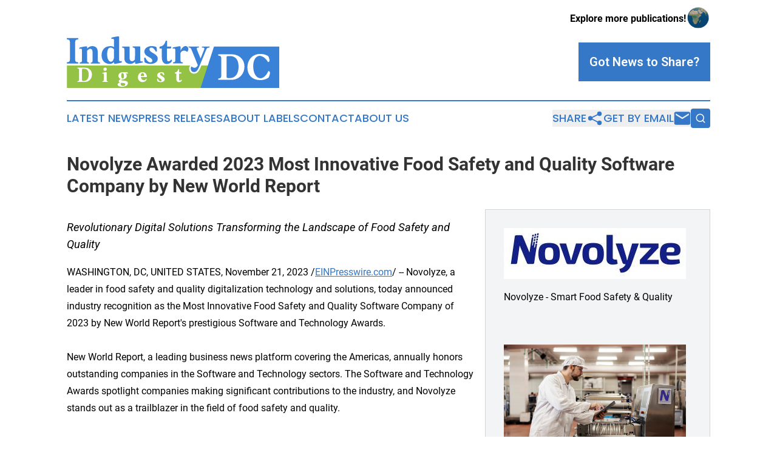

--- FILE ---
content_type: image/svg+xml
request_url: https://cdn.newsmatics.com/agp/sites/industrydigestdc-logo-1.svg
body_size: 8346
content:
<?xml version="1.0" encoding="UTF-8" standalone="no"?>
<svg
   xmlns:dc="http://purl.org/dc/elements/1.1/"
   xmlns:cc="http://creativecommons.org/ns#"
   xmlns:rdf="http://www.w3.org/1999/02/22-rdf-syntax-ns#"
   xmlns:svg="http://www.w3.org/2000/svg"
   xmlns="http://www.w3.org/2000/svg"
   version="1.1"
   id="Layer_1"
   x="0px"
   y="0px"
   viewBox="0 0 399.98724 96.599998"
   xml:space="preserve"
   width="399.98724"
   height="96.599998"><metadata
   id="metadata28"><rdf:RDF><cc:Work
       rdf:about=""><dc:format>image/svg+xml</dc:format><dc:type
         rdf:resource="http://purl.org/dc/dcmitype/StillImage" /></cc:Work></rdf:RDF></metadata><defs
   id="defs26" />
<style
   type="text/css"
   id="style2">
	.st0{fill:#94C245;}
	.st1{fill:#3A82D7;}
</style>
<g
   id="XMLID_1_"
   transform="translate(-0.01274552,-64.2)">
	<path
   id="XMLID_3_"
   class="st0"
   d="m 102.5,150.7 c -0.9,0.7 -1.3,2 -0.9,3.2 0.6,1.7 2.4,2.6 4.1,2.6 3.2,0 4.4,-1.8 4.4,-3.2 0,-2.4 -4.2,-2.1 -7.6,-2.6 z" />
	<path
   id="XMLID_4_"
   class="st0"
   d="m 105.4,142.9 c 1.9,-0.1 2.3,-2.4 2.2,-5.4 -0.1,-2.8 -0.9,-5 -2.7,-5 h -0.1 c -1.9,0.1 -2.3,2.4 -2.2,5.3 0.1,1.7 0.5,5.1 2.8,5.1 z" />
	<path
   id="XMLID_32_"
   class="st0"
   d="m 32.3,124.4 h -2.4 c -1.3,0 -1.2,1.1 -1.2,2 v 18.9 c 0,1.7 0.6,1.9 1.6,1.9 h 2 c 5.4,0 9,-4.3 9,-11.9 0,-7.6 -3.6,-10.9 -9,-10.9 z" />
	<path
   id="XMLID_54_"
   class="st0"
   d="m 253.4,118.3 -1.5,3.7 c -3.5,8.4 -6.9,11.6 -12.4,11.6 -4.2,0 -7.4,-2.4 -8.6,-6.5 -0.8,-2.9 -0.4,-6.7 1.8,-8.7 H 0.4 v 42.4 h 267 l 7.6,-42.4 h -21.6 z m -181.4,4 c 0.2,0 0.3,0 0.5,0 1.7,0 2.8,1.2 2.8,2.9 0,1.8 -1.3,3.1 -3.1,3.2 -1.9,0 -3.2,-0.7 -3.2,-2.8 -0.1,-1.8 1.1,-3.1 3,-3.3 z M 34,149 H 20.1 c -0.4,-0.4 -0.3,-1.4 0.4,-1.4 1.8,0 2.7,-0.9 2.7,-2.7 v -18.3 c 0,-1.8 -0.9,-2.7 -2.7,-2.7 -0.8,0 -0.7,-1.1 -0.4,-1.4 H 34 c 7.5,0 13.4,4.9 13.4,12.8 0,8 -5.9,13.7 -13.4,13.7 z m 43.3,0 h -10 c -0.3,-0.3 -0.4,-1.2 0.4,-1.2 1.7,0 1.9,-1.3 1.9,-2.7 v -10.2 c 0,-1.4 -0.6,-1.7 -1.2,-1.7 -0.5,0 -1,0.2 -1.5,0.3 v -1.1 c 0,-0.2 0.1,-0.3 0.4,-0.4 1.4,-0.4 4.7,-0.9 6.2,-1.2 0.3,0 0.5,-0.1 0.7,-0.1 0.6,0 0.9,0.4 0.8,1 v 13.4 c 0,1.5 0.2,2.7 1.9,2.7 0.8,0.1 0.8,0.9 0.4,1.2 z m 27.2,9 c -4,0 -8.8,-1.3 -8.8,-4.3 0,-1.9 2.3,-2.8 4.6,-3.4 -1.2,-0.4 -2.1,-1 -2.4,-2.1 -0.5,-2.1 1.6,-3.5 3.8,-4.4 -2.6,-1.1 -4.5,-3.3 -4.5,-6.1 0,-3.9 3.4,-6.7 7.5,-6.7 h 8.6 c 1.6,0 1.7,1.9 1.3,2.9 -1.4,-0.3 -2.8,-0.7 -4.4,-1.1 1.7,1.2 2.8,2.9 2.8,4.9 0,4.1 -4.6,6.7 -8.3,6.7 -1,0.2 -2.8,1.1 -2.5,1.5 0.7,0.7 12.9,-0.3 12.9,5.1 0.1,4.3 -4.9,7 -10.6,7 z m 45.4,-18.1 h -10.4 c 0.4,3.1 2.6,6.1 5.9,6.1 1.5,0 3,-0.9 4,-3 0.4,0 1.3,0.7 1.1,1.3 -1.3,3.3 -4.3,5 -7.6,5 -4.3,0 -8.9,-2.5 -8.9,-8.8 0,-5.5 3.3,-9.7 9.1,-9.7 4.1,0 7.4,3.6 7.7,7.8 0.1,0.6 0.2,1.3 -0.9,1.3 z m 27,9.5 c -2.7,0 -5.3,-0.8 -6.3,-1.7 -0.4,-1 -0.5,-3 -0.5,-4.3 0,-0.4 0.9,-0.6 1.2,-0.6 1.1,2.8 3.1,4.8 5,5 1.2,0 2.3,-0.4 2.3,-1.8 0,-3.7 -8.4,-3.9 -8.4,-9.4 0,-3.8 4,-5.7 7.8,-5.7 2.1,0 4.2,0.6 4.8,1.1 0.5,0.6 0.6,3.5 0.6,4.2 0,0.4 -0.8,0.5 -1.1,0.5 -1.2,-2 -2.6,-4.2 -4.6,-4.2 -1.1,0 -2.1,0.6 -2.1,1.9 0,3.7 8.7,4.2 8.7,9.7 0,3.3 -3.2,5.3 -7.4,5.3 z m 39.7,-3 c -0.4,1.2 -2.6,3 -5.4,3 -1.1,0 -5,-0.4 -5,-6.8 v -9.2 H 204 c -0.7,0 -0.6,-2.2 0.2,-2.2 2.3,-0.2 4.5,-1.6 5.7,-5.4 0.1,-0.4 0.5,-0.6 0.8,-0.6 0.4,0 0.7,0.2 0.7,0.7 v 5.3 h 4.4 c 0.2,0.8 0,2.2 -1,2.2 h -3.4 v 9.2 c 0,1.7 -0.1,4 1.5,4 1.1,0 1.9,-0.6 3,-1.8 0.9,0.3 0.9,1.2 0.7,1.6 z" />
	<path
   id="XMLID_63_"
   class="st0"
   d="m 142.7,132.5 h -0.3 c -1.9,0.2 -3,2.7 -3.1,5.4 h 6.3 c -0.1,-2.8 -0.7,-5.4 -2.9,-5.4 z" />
</g>
<g
   id="XMLID_8_"
   transform="translate(-0.01274552,-64.2)">
	<g
   id="XMLID_184_">
		<path
   id="XMLID_200_"
   class="st1"
   d="m 15.8,107.6 c 0,3.2 1.6,4.7 4.8,4.7 1.3,0 1.3,1.8 0.7,2.5 H 0.4 c -0.6,-0.6 -0.6,-2.5 0.7,-2.5 3.2,0 4.8,-1.6 4.8,-4.8 V 74.7 c 0,-3.2 -1.6,-4.8 -4.8,-4.8 -1.3,0 -1.2,-2 -0.7,-2.5 h 20.9 c 0.5,0.5 0.6,2.5 -0.7,2.5 -3.2,0 -4.8,1.6 -4.8,4.7 z" />
		<path
   id="XMLID_198_"
   class="st1"
   d="m 24.4,84.9 c 2.5,-0.6 8.3,-1.8 11.2,-2.1 0.5,-0.1 0.9,-0.1 1.2,-0.1 1.1,0 1.6,0.4 1.6,1.8 v 2.1 c 2.6,-2.5 5.7,-4.3 9.5,-4.3 5.7,0 10.4,2.8 10.4,11 v 14.5 c 0,2.6 0.3,4.9 3.4,4.9 1.1,0 1.3,1.6 0.7,2.2 h -17 c -0.6,-0.6 -0.6,-2.2 0.7,-2.2 h 0.3 c 1.8,0 2.1,-0.9 2.1,-4.9 V 94.1 c 0,-3.4 -0.6,-6.7 -4.6,-6.7 -1.9,0.1 -3.8,1.6 -5.6,3.5 v 16.9 c 0,4 0.4,4.8 2.1,4.8 h 0.3 c 1.3,0 1.3,1.6 0.7,2.2 H 24.6 c -0.6,-0.6 -0.6,-2.2 0.7,-2.2 3.1,0 3.4,-2.3 3.4,-4.9 V 90.1 c 0,-2.5 -1,-3 -2.2,-3 -0.8,0 -1.8,0.3 -2.7,0.5 v -2 c 0,-0.4 0.2,-0.6 0.6,-0.7 z" />
		<path
   id="XMLID_195_"
   class="st1"
   d="m 82.3,82.3 c 2.5,0 4.7,0.6 6.6,1.9 V 71.7 c 0,-2.5 -1.1,-3 -2.3,-3 -0.9,0 -1.8,0.2 -2.6,0.4 v -2 c 0,-0.4 0.2,-0.6 0.6,-0.7 2.9,-0.8 9.4,-2.2 12.4,-2.2 1.1,0 1.6,0.4 1.6,1.8 v 41.4 c 0.1,2.5 1,3 2.1,3 0.8,0 1.8,-0.3 2.7,-0.4 l 0.1,2.2 c 0,0.4 -0.2,0.7 -0.6,0.8 -2.5,0.6 -10,2.3 -12.4,2.3 -1.1,0 -1.6,-0.6 -1.6,-1.8 v -1.7 c -2,2.2 -4.6,3.7 -8.1,3.7 -8.1,0 -15.3,-5.5 -15.3,-16 0,-10.5 6.3,-17.2 16.8,-17.2 z m -6.2,17.6 c 0.4,7.4 3.6,11.5 7.2,11.5 0.2,0 0.4,-0.1 0.6,-0.1 2.5,-0.4 4,-3.2 5,-7.1 V 88.3 c -2.1,-2.5 -4.2,-3.2 -7.4,-3.2 -4.4,0.6 -5.8,7 -5.4,14.8 z" />
		<path
   id="XMLID_193_"
   class="st1"
   d="m 104.5,83 h 12.6 c 0.8,0 1.1,0.4 1.1,1.1 v 19.6 c 0,4.7 1.8,6.7 4.8,6.7 2.2,0 3.8,-1.3 5.4,-3.3 l 0.1,-17.2 c 0,-2.8 -0.3,-4.8 -3.4,-4.8 -1.3,0 -1.3,-1.6 -0.7,-2.2 h 12.7 c 0.8,0 1.1,0.4 1.1,1.1 v 24 c 0.1,2.3 1.3,2.9 2.7,2.9 0.8,0 1.4,-0.1 2.2,-0.3 v 1.5 c 0,0.4 -0.2,0.7 -0.6,0.8 -2.4,0.6 -8.6,1.8 -11.2,2.2 -0.5,0.1 -0.9,0.1 -1.2,0.1 -1.1,0 -1.6,-0.4 -1.6,-1.8 v -2.1 c -2.2,2.3 -4.9,4.1 -8.8,4.1 -6.6,0 -11.2,-3.2 -11.2,-10.2 V 90 c 0,-2.8 -0.3,-4.8 -3.4,-4.8 -1.2,0 -1.2,-1.7 -0.6,-2.2 z" />
		<path
   id="XMLID_191_"
   class="st1"
   d="m 168.6,84.2 c 0.9,1.1 1.1,6.4 1.1,7.6 -0.1,0.8 -1.5,0.8 -2,0.8 -2.2,-3.7 -4.7,-7.6 -8.3,-7.6 -1.9,0 -3.7,1.1 -3.7,3.4 0,6.6 15.6,7.6 15.6,17.3 0,5.9 -5.8,9.7 -13.4,9.7 -4.9,0 -9.5,-1.5 -11.2,-3.1 -0.8,-1.8 -0.9,-5.4 -0.9,-7.6 0,-0.8 1.6,-1 2.2,-1 2,5 5.6,8.6 9,8.9 2.2,0 4.1,-0.7 4.1,-3.3 0,-6.6 -15,-7 -15,-16.8 0,-6.8 7.2,-10.3 14.1,-10.3 3.5,0.1 7.4,1.2 8.4,2 z" />
		<path
   id="XMLID_189_"
   class="st1"
   d="m 175.8,83 c 4.1,-0.4 8,-2.8 10.2,-9.8 0.2,-0.8 0.9,-1.1 1.5,-1.1 0.8,0 1.3,0.4 1.3,1.3 V 83 h 7.8 c 0.4,1.4 0,3.9 -1.8,3.9 h -6.1 v 16.5 c 0,3 -0.2,7.2 2.7,7.2 2.1,0 3.4,-1.1 5.4,-3.3 1.2,0.5 1.3,2.1 1,2.9 -0.7,2.2 -4.7,5.4 -9.8,5.4 -2,0 -9,-0.8 -9,-12.2 V 86.9 h -3.8 c -1.1,0 -0.8,-3.9 0.6,-3.9 z" />
		<path
   id="XMLID_187_"
   class="st1"
   d="m 200.2,84.7 c 2.4,-0.6 8.6,-1.6 11.2,-2.1 0.3,-0.1 0.6,-0.1 0.9,-0.1 0.1,0 0.3,0 0.4,0 1.1,0 1.6,0.6 1.5,1.8 V 91 c 2.2,-4.9 5.6,-8.8 9.5,-8.8 5.4,0 7,7.6 3,10.8 -1.9,-1.2 -3.9,-2.3 -6.1,-2.3 -3,0 -5.4,2 -6.5,4.7 v 12.2 c 0,2.8 0.3,4.8 3.4,4.8 1.3,0 1.3,1.6 0.7,2.2 h -17.9 c -0.6,-0.6 -0.6,-2.2 0.7,-2.2 3.1,0 3.4,-2.3 3.4,-4.9 V 89.6 c 0,-2.3 -1.1,-2.8 -2.4,-2.8 -0.8,0 -1.7,0.1 -2.5,0.2 v -1.6 c 0.1,-0.4 0.3,-0.6 0.7,-0.7 z" />
		<path
   id="XMLID_185_"
   class="st1"
   d="m 229.4,83 h 19.3 c 0.6,0.6 0.3,2.1 -1,2.1 H 247 c -1.8,0 -3,0.4 -1.7,4.2 l 6.6,16.1 6.6,-16.1 c 1.5,-3.7 -0.4,-4.2 -2.3,-4.2 h -0.6 c -1.3,0 -1.6,-1.6 -1,-2.1 h 14.2 c 0.6,0.6 0.1,2.1 -1.1,2.1 -3,0 -4.2,1.4 -5.3,4.2 l -13.2,31.6 c -3.4,8.1 -6.1,9.8 -9.7,9.8 -6.9,0 -7.1,-8.9 -4.5,-10.5 1.8,1.6 3.5,2.4 5.4,2.4 2.8,0 5,-1.6 6.4,-4.7 -2,-4.6 -9.8,-24 -11.8,-28.6 -1.6,-3.3 -2.3,-4.2 -4.2,-4.2 h -0.2 c -1.4,0 -1.8,-1.6 -1.2,-2.1 z" />
	</g>
</g>
<g
   id="XMLID_2_"
   transform="translate(-0.01274552,-64.2)">
	<path
   id="XMLID_33_"
   class="st1"
   d="m 277.2,83.1 -25.5,77.6 H 400 V 83.1 Z m 33.2,61.9 h -25 c -0.6,-0.6 -0.6,-2.5 0.7,-2.5 3.2,0 4.8,-1.6 4.8,-4.8 v -32.8 c 0,-3.2 -1.6,-4.8 -4.8,-4.8 -1.3,0 -1.2,-2 -0.7,-2.5 h 25 c 13.4,0 24.1,8.8 24.1,22.9 0,14.1 -10.7,24.5 -24.1,24.5 z m 69.5,-4.1 c -1.6,1.3 -7.2,4.7 -15.6,4.7 -15,0 -24.2,-9.3 -24.2,-23.3 0,-14.1 9.1,-25.4 24.2,-25.4 8.4,0 13.9,3 15.2,4.5 0.7,0.7 2.1,5 2.3,7.7 0.2,1.4 -1.3,2.8 -2.6,2.8 h -0.4 c -2.8,-5.3 -9.5,-11.5 -15.9,-11.5 -7.8,0.6 -12.6,9.3 -11.8,21.9 0.8,12.2 6.4,19.8 13.7,19.8 h 0.8 c 7,-0.6 12.5,-9.3 13.9,-13.6 1.1,0 3.2,1.6 3.2,3.1 0,1.8 -1.7,8.4 -2.8,9.3 z" />
	<path
   id="XMLID_37_"
   class="st1"
   d="m 307.4,100.8 -4.4,0.1 c -2.3,0 -2.2,1.9 -2.2,3.7 v 33.9 c 0,3 1.1,3.3 2.9,3.3 h 3.7 c 9.6,0 16.1,-7.7 16.1,-21.3 0,-13.5 -6.5,-19.7 -16.1,-19.7 z" />
</g>
</svg>
